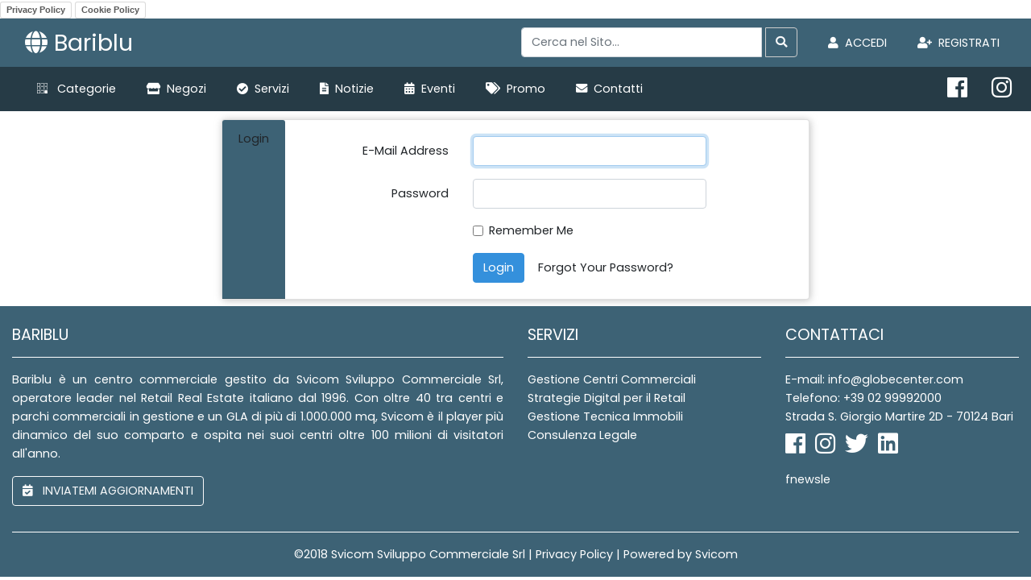

--- FILE ---
content_type: text/html; charset=UTF-8
request_url: https://svicomnext.it/login
body_size: 5063
content:
<!DOCTYPE html>
<html lang="it">
<head>
<meta name="robots" content="noindex">
    <meta charset="utf-8">
    <meta name="viewport" content="width=device-width, initial-scale=1">
    <!-- CSRF Token -->
    <meta name="csrf-token" content="Q2Fn8fa083U0Gsh8MEh19f8t9av552Dii0VUs0Gz">
    <title></title>
    <meta name="description" content="">
    <!-- Fonts -->
    <link rel="dns-prefetch" href="https://fonts.gstatic.com">
    <link rel="stylesheet" href="https://use.fontawesome.com/releases/v5.3.1/css/all.css" integrity="sha384-mzrmE5qonljUremFsqc01SB46JvROS7bZs3IO2EmfFsd15uHvIt+Y8vEf7N7fWAU" crossorigin="anonymous">

    <!-- Global site tag (gtag.js) - Google Analytics -->
    <!-- <script async src="https://www.googletagmanager.com/gtag/js?id=UA-139254524-1"></script>
    <script>
      window.dataLayer = window.dataLayer || [];
      function gtag(){dataLayer.push(arguments);}
      gtag('js', new Date());

      gtag('config', 'UA-139254524-1');
    </script> -->

    <!-- Google Tag Manager -->
    <script>(function(w,d,s,l,i){w[l]=w[l]||[];w[l].push({'gtm.start':
    new Date().getTime(),event:'gtm.js'});var f=d.getElementsByTagName(s)[0],
    j=d.createElement(s),dl=l!='dataLayer'?'&l='+l:'';j.async=true;j.src=
    'https://www.googletagmanager.com/gtm.js?id='+i+dl;f.parentNode.insertBefore(j,f);
    })(window,document,'script','dataLayer','GTM-TCHH72D');</script>
    <!-- End Google Tag Manager -->

    <!-- Styles -->
        <link href="https://svicomnext.it/css/bariblu.css" rel="stylesheet">
    
            <!-- html addizionale specifico per Bariblu -->    
    <script>
(function(i,s,o,g,r,a,m){i['GoogleAnalyticsObject']=r;i[r]=i[r]||function(){
(i[r].q=i[r].q||[]).push(arguments)},i[r].l=1*new Date();a=s.createElement(o),
m=s.getElementsByTagName(o)[0];a.async=1;a.src=g;m.parentNode.insertBefore(a,m)
})(window,document,'script','//www.google-analytics.com/analytics.js','ga');
ga('create', 'UA-140722350-1', 'bariblu.com');
ga('require', 'displayfeatures');
ga('send', 'pageview');
</script>

<!-- Facebook Pixel Code -->
<script>
  !function(f,b,e,v,n,t,s)
  {if(f.fbq)return;n=f.fbq=function(){n.callMethod?
  n.callMethod.apply(n,arguments):n.queue.push(arguments)};
  if(!f._fbq)f._fbq=n;n.push=n;n.loaded=!0;n.version='2.0';
  n.queue=[];t=b.createElement(e);t.async=!0;
  t.src=v;s=b.getElementsByTagName(e)[0];
  s.parentNode.insertBefore(t,s)}(window, document,'script',
  'https://connect.facebook.net/en_US/fbevents.js');
  fbq('init', '839786986118694');
  fbq('track', 'PageView');
</script>
<noscript><img height="1" width="1" style="display:none"
  src="https://www.facebook.com/tr?id=839786986118694&ev=PageView&noscript=1"
/></noscript>
<!-- End Facebook Pixel Code -->

<meta name="google-site-verification" content="u-PhWMs4rxJJzKz0Ay1BdZAWZ3CVR2ttPzFyE9NFJxg" />

<meta name="facebook-domain-verification" content="3pu23hgvrk343pxe5ysyod82bgjkcf" />

<a href="https://www.iubenda.com/privacy-policy/45691038" class="iubenda-white no-brand iubenda-noiframe iubenda-embed iubenda-noiframe " title="Privacy Policy ">Privacy Policy</a><script type="text/javascript">(function (w,d) {var loader = function () {var s = d.createElement("script"), tag = d.getElementsByTagName("script")[0]; s.src="https://cdn.iubenda.com/iubenda.js"; tag.parentNode.insertBefore(s,tag);}; if(w.addEventListener){w.addEventListener("load", loader, false);}else if(w.attachEvent){w.attachEvent("onload", loader);}else{w.onload = loader;}})(window, document);</script>

<a href="https://www.iubenda.com/privacy-policy/45691038/cookie-policy" class="iubenda-white no-brand iubenda-noiframe iubenda-embed iubenda-noiframe " title="Cookie Policy ">Cookie Policy</a><script type="text/javascript">(function (w,d) {var loader = function () {var s = d.createElement("script"), tag = d.getElementsByTagName("script")[0]; s.src="https://cdn.iubenda.com/iubenda.js"; tag.parentNode.insertBefore(s,tag);}; if(w.addEventListener){w.addEventListener("load", loader, false);}else if(w.attachEvent){w.attachEvent("onload", loader);}else{w.onload = loader;}})(window, document);</script>

<!-- GetResponse Analytics -->
  <script type="text/javascript">
      
  (function(m, o, n, t, e, r, _){
          m['__GetResponseAnalyticsObject'] = e;m[e] = m[e] || function() {(m[e].q = m[e].q || []).push(arguments)};
          r = o.createElement(n);_ = o.getElementsByTagName(n)[0];r.async = 1;r.src = t;r.setAttribute('crossorigin', 'use-credentials');_.parentNode .insertBefore(r, _);
      })(window, document, 'script', 'https://newsletter.digitalsvicom.it/script/51d7bba0-0e7b-46f6-9e81-7c61b500c60d/ga.js', 'GrTracking');


  </script>
  <!-- End GetResponse Analytics -->
    <!-- fine html addizionale specifico per Bariblu -->    
</head>
<body>
    <div id="app">
        <!-- Google Tag Manager (noscript) -->
        <noscript><iframe src="https://www.googletagmanager.com/ns.html?id=GTM-TCHH72D"
        height="0" width="0" style="display:none;visibility:hidden"></iframe></noscript>
        <!-- End Google Tag Manager (noscript) -->
        <nav class="navbar navbar-expand-md navbar-dark navbar-laravel">
    <div class="container-fluid">
        <a class="navbar-brand" href="https://svicomnext.it">
            <h2 class="mb-0 text-white"><i class="fa fa-globe"></i> Bariblu</h2>
        </a>
        <button class="navbar-toggler" type="button" data-toggle="collapse" data-target="#navbarSupportedContent" aria-controls="navbarSupportedContent" aria-expanded="false" aria-label="Toggle navigation">
            <span class="navbar-toggler-icon"></span>
        </button>

        <div class="collapse navbar-collapse" id="navbarSupportedContent">
            <!-- Left Side Of Navbar -->
            <ul class="navbar-nav mr-auto">

            </ul>

            <!-- Ricerca -->
            <form method="GET" action="https://svicomnext.it/ricerca" class="d-sm-none form-inline my-2 my-lg-0">
                <input id="search-box" type="text" name="q" class="form-control" placeholder="Cerca nel Sito..." aria-label="Search">
                <button type="submit" class="btn btn-outline-light btn-block my-2 my-sm-0"><i class="fa fa-search"></i> Cerca</button>
            </form>

            <!-- Right Side Of Navbar -->
            <ul class="navbar-nav ml-auto text-uppercase text-center">
                <!-- MENU SMARTPHONE) -->
                <form method="GET" action="https://svicomnext.it/ricerca" class="search form-inline d-none d-sm-block my-2 my-md-0 mr-2 my-lg-0">
                    <input id="search-box" type="text" name="q" class="form-control" placeholder="Cerca nel Sito..." aria-label="Search">
                    <button class="btn btn-outline-light no-left-border-radius my-0" type="submit"><i class="fa fa-search"></i></button>
                </form>

                <li class="d-md-none nav-item dropdown">
                    <a id="navbarDropdownCat" class="nav-link text-white dropdown-toggle" href="#" role="button" data-toggle="dropdown" aria-haspopup="true" aria-expanded="false" v-pre>
                        <i class="fab fa-buromobelexperte mr-2"></i> Categorie <span class="caret"></span>
                    </a>

                    <div class="dropdown-menu dropdown-menu-right" aria-labelledby="navbarDropdownCat">
                                                <a class="dropdown-item" href="https://svicomnext.it/categoria/5">
                            <i class="fas fa-tshirt mr-1" title="Abbigliamento e Accessori"></i> Abbigliamento e Accessori
                        </a>
                                                <a class="dropdown-item" href="https://svicomnext.it/categoria/6">
                            <i class="fas fa-home mr-1" title="Beni per la Casa"></i> Beni per la Casa
                        </a>
                                                <a class="dropdown-item" href="https://svicomnext.it/categoria/7">
                            <i class="fas fa-shoe-prints mr-1" title="Calzature e Pelletteria"></i> Calzature e Pelletteria
                        </a>
                                                <a class="dropdown-item" href="https://svicomnext.it/categoria/8">
                            <i class="fas fa-utensils mr-1" title="Ristorazione"></i> Ristorazione
                        </a>
                                                <a class="dropdown-item" href="https://svicomnext.it/categoria/9">
                            <i class="fas fa-smile mr-1" title="Tempo Libero"></i> Tempo Libero
                        </a>
                                                <a class="dropdown-item" href="https://svicomnext.it/categoria/16">
                            <i class="fa-concierge-bell mr-1" title="Servizi"></i> Servizi
                        </a>
                                                <a class="dropdown-item" href="https://svicomnext.it/categoria/10">
                            <i class="fas fa-sim-card mr-1" title="Elettronica"></i> Elettronica
                        </a>
                                                <a class="dropdown-item" href="https://svicomnext.it/categoria/11">
                            <i class="fas fa-user-friends mr-1" title="Beni per la Persona"></i> Beni per la Persona
                        </a>
                                                <a class="dropdown-item" href="https://svicomnext.it/categoria/14">
                            <i class="fas fa-glasses mr-1" title="Ottica"></i> Ottica
                        </a>
                                                <a class="dropdown-item" href="https://svicomnext.it/categoria/12">
                            <i class="fas fa-shopping-cart mr-1" title="Ipermercato"></i> Ipermercato
                        </a>
                                                <a class="dropdown-item" href="https://svicomnext.it/categoria/17">
                            <i class="alimentari mr-1" title="Alimentari"></i> Alimentari
                        </a>
                                                <hr class="my-2">
                        <a class="dropdown-item" href="https://svicomnext.it/categorie">
                            <i class="fab fa-buromobelexperte mr-1" title="Tutte le categorie"></i> Tutte le categorie
                        </a>
                    </div>
                </li>

                <li class="nav-items d-md-none">
                    <a class="nav-link text-white" href="https://svicomnext.it/negozi"><i class="fa fa-store mr-2"></i> Negozi</a>
                </li>
                <li class="nav-items d-md-none">
                    <a class="nav-link text-white" href="https://svicomnext.it/servizi"><i class="fas fa-check-circle mr-2"></i> Servizi</a>
                </li>
                <li class="nav-items d-md-none">
                    <a class="nav-link text-white" href="https://svicomnext.it/blog"><i class="fa fa-file-alt mr-2"></i> Notizie</a>
                </li>
                <li class="nav-items d-md-none">
                    <a class="nav-link text-white" href="https://svicomnext.it/eventi"><i class="fa fa-calendar-alt mr-2"></i> Eventi</a>
                </li>
                <li class="nav-items d-md-none">
                    <a class="nav-link text-white" href="https://svicomnext.it/promozioni"><i class="fa fa-tags mr-2"></i> Promo</a>
                </li>
                <li class="nav-items d-md-none">
                    <a class="nav-link text-white" href="https://svicomnext.it/contatti"><i class="fa fa-envelope mr-2"></i> Contatti</a>
                </li>
                <li class="nav-items d-md-none">
                    <hr class="my-1 bg-white">
                </li>

                <!-- Login / Utente loggato -->
                                    <li class="nav-item">
                        <a class="nav-link text-white" href="https://svicomnext.it/login"><i class="fas fa-user mr-1"></i> Accedi</a>
                    </li>
                    <li class="nav-item">
                                                    <a class="nav-link text-white" href="https://svicomnext.it/register"><i class="fa fa-user-plus mr-1"></i> Registrati</a>
                                            </li>
                
                <li class="nav-items d-md-none">
                    <hr class="mb-4 bg-white">
                </li>

                <li class="nav-items d-md-none">
                    <ul class="list-inline">
                                                <li class="list-inline-item">
                            <a class="nav-link text-white p-0" href="https://www.facebook.com/CCBariblu/" target="_blank"><i class="fab fa-2x fa-facebook mr-2" title="facebook"></i></a>
                        </li>
                                                                        <li class="list-inline-item">
                            <a class="nav-link text-white p-0" href="https://www.instagram.com/ccbariblu/" target="_blank"><i class="fab fa-2x fa-instagram mr-2" title="instagram"></i></a>
                        </li>
                                                                                            </ul>
                </li>
            </ul>
        </div>
    </div>
</nav>        <div class="d-none d-md-block">

    <nav class="navbar navbar-expand-sm navbar-dark bg-sub-navbar">

        <!-- Lato sinistro -->
        <ul class="navbar-nav mr-auto">
            <li class="nav-item dropdown">
                <a id="categoriesDropdown" class="nav-link text-white dropdown-toggle" href="#" role="button" data-toggle="dropdown" aria-haspopup="true" aria-expanded="false" v-pre>
                    <i class="fab fa-buromobelexperte mr-2" title="Categorie"></i><span class="d-none d-md-inline"> Categorie</span>
                </a>
                <div class="dropdown-menu" aria-labelledby="categoriesDropdown">
                                        <a class="dropdown-item" href="https://svicomnext.it/categoria/5"><i class="fas fa-tshirt mr-2" title="Abbigliamento e Accessori"></i> Abbigliamento e Accessori</a>
                                        <a class="dropdown-item" href="https://svicomnext.it/categoria/6"><i class="fas fa-home mr-2" title="Beni per la Casa"></i> Beni per la Casa</a>
                                        <a class="dropdown-item" href="https://svicomnext.it/categoria/7"><i class="fas fa-shoe-prints mr-2" title="Calzature e Pelletteria"></i> Calzature e Pelletteria</a>
                                        <a class="dropdown-item" href="https://svicomnext.it/categoria/8"><i class="fas fa-utensils mr-2" title="Ristorazione"></i> Ristorazione</a>
                                        <a class="dropdown-item" href="https://svicomnext.it/categoria/9"><i class="fas fa-smile mr-2" title="Tempo Libero"></i> Tempo Libero</a>
                                        <a class="dropdown-item" href="https://svicomnext.it/categoria/16"><i class="fa-concierge-bell mr-2" title="Servizi"></i> Servizi</a>
                                        <a class="dropdown-item" href="https://svicomnext.it/categoria/10"><i class="fas fa-sim-card mr-2" title="Elettronica"></i> Elettronica</a>
                                        <a class="dropdown-item" href="https://svicomnext.it/categoria/11"><i class="fas fa-user-friends mr-2" title="Beni per la Persona"></i> Beni per la Persona</a>
                                        <a class="dropdown-item" href="https://svicomnext.it/categoria/14"><i class="fas fa-glasses mr-2" title="Ottica"></i> Ottica</a>
                                        <a class="dropdown-item" href="https://svicomnext.it/categoria/12"><i class="fas fa-shopping-cart mr-2" title="Ipermercato"></i> Ipermercato</a>
                                        <a class="dropdown-item" href="https://svicomnext.it/categoria/17"><i class="alimentari mr-2" title="Alimentari"></i> Alimentari</a>
                                        <hr class="my-2">
                    <a class="dropdown-item" href="https://svicomnext.it/categorie"><i class="fa fa-star mr-2" title="Tutte le categorie"></i> Tutte le categorie</a>
                </div>
            </li>
            <li class="nav-item">
                <a class="nav-link text-white" href="https://svicomnext.it/negozi"><i class="fas fa-store mr-1" title="Negozi"></i><span class="d-none d-md-inline"> Negozi</span></a>
            </li>
            <li class="nav-item">
                <a class="nav-link text-white" href="https://svicomnext.it/servizi"><i class="fas fa-check-circle mr-1" title="Servizi"></i><span class="d-none d-md-inline"> Servizi</span></a>
            </li>
            <li class="nav-item">
                <a class="nav-link text-white" href="https://svicomnext.it/blog"><i class="fa fa-file-alt mr-1" title="Notizie"></i><span class="d-none d-md-inline"> Notizie</span></a>
            </li>
            <li class="nav-item">
                <a class="nav-link text-white" href="https://svicomnext.it/eventi"><i class="fa fa-calendar-alt mr-1" title="Eventi"></i><span class="d-none d-md-inline"> Eventi</span></a>
            </li>
            <li class="nav-item">
                <a class="nav-link text-white" href="https://svicomnext.it/promozioni"><i class="fa fa-tags mr-1" title="Promo"></i><span class="d-none d-md-inline"> Promo</span></a>
            </li>
            <li class="nav-item">
                <a class="nav-link text-white" href="https://svicomnext.it/contatti"><i class="fa fa-envelope mr-1" title="Contatti"></i><span class="d-none d-md-inline"> Contatti</span></a>
            </li>
        </ul>

        <!-- Lato destro -->
        <ul class="navbar-nav ml-auto">
                        <li class="nav-item">
                <a class="nav-link text-white p-0" href="https://www.facebook.com/CCBariblu/" target="_blank"><i class="fab fa-2x fa-facebook mr-2" title="facebook"></i></a>
            </li>
                                    <li class="nav-item">
                <a class="nav-link text-white p-0" href="https://www.instagram.com/ccbariblu/" target="_blank"><i class="fab fa-2x fa-instagram mr-2" title="instagram"></i></a>
            </li>
                                            </ul>

    </nav>

</div>        
        <main>
            <div class="container">
    <div class="row justify-content-center">
        <div class="col-md-8">
            <div class="card">
                <div class="card-header">Login</div>

                <div class="card-body">
                    <form method="POST" action="https://svicomnext.it/login">
                        <input type="hidden" name="_token" value="Q2Fn8fa083U0Gsh8MEh19f8t9av552Dii0VUs0Gz">
                        <div class="form-group row">
                            <label for="email" class="col-sm-4 col-form-label text-md-right">E-Mail Address</label>

                            <div class="col-md-6">
                                <input id="email" type="email" class="form-control" name="email" value="" required autofocus>

                                                            </div>
                        </div>

                        <div class="form-group row">
                            <label for="password" class="col-md-4 col-form-label text-md-right">Password</label>

                            <div class="col-md-6">
                                <input id="password" type="password" class="form-control" name="password" required>

                                                            </div>
                        </div>

                        <div class="form-group row">
                            <div class="col-md-6 offset-md-4">
                                <div class="form-check">
                                    <input class="form-check-input" type="checkbox" name="remember" id="remember" >

                                    <label class="form-check-label" for="remember">
                                        Remember Me
                                    </label>
                                </div>
                            </div>
                        </div>

                        <div class="form-group row mb-0">
                            <div class="col-md-8 offset-md-4">
                                <button type="submit" class="btn btn-primary">
                                    Login
                                </button>

                                <a class="btn btn-link" href="https://svicomnext.it/password/reset">
                                    Forgot Your Password?
                                </a>
                            </div>
                        </div>
                    </form>
                </div>
            </div>
        </div>
    </div>
</div>
        </main>
        <footer class="container-fluid mt-2 pt-4 text-center text-md-left">

  <div>

    <div class="row">

      <div class="col-12 col-md-6">

        <h4 class="text-uppercase">Bariblu</h4>

        <hr>

        <p class="text-justify">Bariblu è un centro commerciale gestito da Svicom Sviluppo Commerciale Srl, operatore leader nel Retail Real Estate italiano dal 1996. Con oltre 40 tra centri e parchi commerciali in gestione e un GLA di più di 1.000.000 mq, Svicom è il player più dinamico del suo comparto e ospita nei suoi centri oltre 100 milioni di visitatori all'anno.</p>

        <a href="#" class="btn btn-outline-light text-uppercase mb-4 mb-md-0"><i class="fa fa-calendar-check mr-2"></i> inviatemi aggiornamenti</a>

      </div>

      <div class="col-12 col-md-3">

        <h4 class="text-uppercase">servizi</h4>

        <hr>

        <ul class="list-unstyled">
          <li>
            <a href="#">Gestione Centri Commerciali</a>
          </li>
          <li>
            <a href="#">Strategie Digital per il Retail</a>
          </li>
          <li>
            <a href="#">Gestione Tecnica Immobili</a>
          </li>
          <li>
            <a href="#">Consulenza Legale</a>
          </li>
        </ul>

      </div>

      <div class="col-12 col-md-3">

        <h4 class="text-uppercase">contattaci</h4>

        <hr>

        <ul class="list-unstyled">
          <li>
            <a href="https://svicomnext.it/contatti">E-mail: info@globecenter.com</a>
          </li>
          <li>
            <a href="https://svicomnext.it/contatti">Telefono: +39 02 99992000</a>
          </li>
          <li>
            <a href="https://svicomnext.it/contatti">Strada S. Giorgio Martire 2D - 70124 Bari</a>
          </li>
          <li>
            <ul class="list-inline my-2">
                <li class="list-inline-item">
                  <a href="#"><i class="fab fa-2x fa-facebook"></i></a>
                </li>
                <li class="list-inline-item">
                  <a href="#"><i class="fab fa-2x fa-instagram"></i></a>
                </li>
                <li class="list-inline-item">
                  <a href="#"><i class="fab fa-2x fa-twitter"></i></a>
                </li>
                <li class="list-inline-item">
                  <a href="#"><i class="fab fa-2x fa-linkedin"></i></a>
                </li>
            </ul>
          </li>
        </ul>
fnewsle
      </div>

    </div>

    <!-- Sub Footer -->
    <div class="row sub-footer">

      <div class="col-12 py-3">

        <hr>

        <p class="text-center mb-0">©2018 Svicom Sviluppo Commerciale Srl <span class="d-none d-sm-inline">|</span><br class="d-sm-none"> <a href="/privacy-policy" target="_blank"> Privacy Policy</a> <span class="d-none d-sm-inline">|</span><br class="d-sm-none"> <a href="https://www.svicom.com/" target="_blank">Powered by Svicom</a></p>

      </div>

    </div>

  </div>

</footer>    </div>
        <script src="https://svicomnext.it/js/bariblu.js"></script>
            </body>
</html>

--- FILE ---
content_type: text/plain
request_url: https://www.google-analytics.com/j/collect?v=1&_v=j102&a=283283896&t=pageview&_s=1&dl=https%3A%2F%2Fsvicomnext.it%2Flogin&ul=en-us%40posix&sr=1280x720&vp=1280x720&_u=aGhAAAABAAAAACAAI~&jid=18013728&gjid=2029664798&cid=115000977.1767627362&tid=UA-139254524-1&_gid=2115449185.1767627363&_r=1&_slc=1&gtm=45He5ca1h1n81TCHH72Dza200&gcd=13l3l3l3l1l1&dma=0&tag_exp=103116026~103200004~104527906~104528500~104684208~104684211~105391253~115583767~115938466~115938468~116184927~116184929~116251938~116251940&z=1867449798
body_size: -450
content:
2,cG-6Z9T38QH93

--- FILE ---
content_type: application/x-javascript; charset=utf-8
request_url: https://connect.facebook.net/signals/config/839786986118694?v=2.9.248&r=stable&domain=svicomnext.it&hme=17590b9a2e1b26755cdc9ecb401f9f46bca979d3ccce95d786db0936167af731&ex_m=94%2C156%2C134%2C20%2C67%2C68%2C127%2C63%2C43%2C128%2C72%2C62%2C10%2C141%2C80%2C15%2C93%2C28%2C122%2C115%2C70%2C73%2C121%2C138%2C102%2C143%2C7%2C3%2C4%2C6%2C5%2C2%2C81%2C91%2C144%2C224%2C167%2C57%2C226%2C227%2C50%2C183%2C27%2C69%2C232%2C231%2C170%2C30%2C56%2C9%2C59%2C87%2C88%2C89%2C95%2C118%2C29%2C26%2C120%2C117%2C116%2C135%2C71%2C137%2C136%2C45%2C55%2C111%2C14%2C140%2C40%2C213%2C215%2C177%2C23%2C24%2C25%2C17%2C18%2C39%2C35%2C37%2C36%2C76%2C82%2C86%2C100%2C126%2C129%2C41%2C101%2C21%2C19%2C107%2C64%2C33%2C131%2C130%2C132%2C123%2C22%2C32%2C54%2C99%2C139%2C65%2C16%2C133%2C104%2C31%2C193%2C163%2C284%2C211%2C154%2C196%2C189%2C164%2C97%2C119%2C75%2C109%2C49%2C44%2C103%2C42%2C108%2C114%2C53%2C60%2C113%2C48%2C51%2C47%2C90%2C142%2C0%2C112%2C13%2C110%2C11%2C1%2C52%2C83%2C58%2C61%2C106%2C79%2C78%2C145%2C146%2C84%2C85%2C8%2C92%2C46%2C124%2C77%2C74%2C66%2C105%2C96%2C38%2C125%2C34%2C98%2C12%2C147
body_size: 5008
content:
/**
* Copyright (c) 2017-present, Facebook, Inc. All rights reserved.
*
* You are hereby granted a non-exclusive, worldwide, royalty-free license to use,
* copy, modify, and distribute this software in source code or binary form for use
* in connection with the web services and APIs provided by Facebook.
*
* As with any software that integrates with the Facebook platform, your use of
* this software is subject to the Facebook Platform Policy
* [http://developers.facebook.com/policy/]. This copyright notice shall be
* included in all copies or substantial portions of the software.
*
* THE SOFTWARE IS PROVIDED "AS IS", WITHOUT WARRANTY OF ANY KIND, EXPRESS OR
* IMPLIED, INCLUDING BUT NOT LIMITED TO THE WARRANTIES OF MERCHANTABILITY, FITNESS
* FOR A PARTICULAR PURPOSE AND NONINFRINGEMENT. IN NO EVENT SHALL THE AUTHORS OR
* COPYRIGHT HOLDERS BE LIABLE FOR ANY CLAIM, DAMAGES OR OTHER LIABILITY, WHETHER
* IN AN ACTION OF CONTRACT, TORT OR OTHERWISE, ARISING FROM, OUT OF OR IN
* CONNECTION WITH THE SOFTWARE OR THE USE OR OTHER DEALINGS IN THE SOFTWARE.
*/
(function(e,t,n,r){var o={exports:{}},a=o.exports;(function(){var a=e.fbq;a.execStart=e.performance&&e.performance.now&&e.performance.now(),(function(){var t=e.postMessage||function(){};return a?!0:(t({action:"FB_LOG",logType:"Facebook Pixel Error",logMessage:"Pixel code is not installed correctly on this page"},"*"),"error"in console,!1)})()&&(a.__fbeventsModules||(a.__fbeventsModules={},a.__fbeventsResolvedModules={},a.getFbeventsModules=function(e){return a.__fbeventsResolvedModules[e]||(a.__fbeventsResolvedModules[e]=a.__fbeventsModules[e]()),a.__fbeventsResolvedModules[e]},a.fbIsModuleLoaded=function(e){return!!a.__fbeventsModules[e]},a.ensureModuleRegistered=function(e,t){a.fbIsModuleLoaded(e)||(a.__fbeventsModules[e]=t)})
,a.ensureModuleRegistered("fbevents.plugins.iwlbootstrapper",function(){
return o.exports}))})()})(window,document,location,history);
(function(e,t,n,r){var o={exports:{}},a=o.exports;(function(){var a=e.fbq;if(a.execStart=e.performance&&e.performance.now&&e.performance.now(),!(function(){var t=e.postMessage||function(){};return a?!0:(t({action:"FB_LOG",logType:"Facebook Pixel Error",logMessage:"Pixel code is not installed correctly on this page"},"*"),"error"in console,!1)})())return;function i(e){"@babel/helpers - typeof";return i=typeof Symbol=="function"&&typeof(typeof Symbol=="function"?Symbol.iterator:"@@iterator")=="symbol"?function(e){return typeof e}:function(e){return e&&typeof Symbol=="function"&&e.constructor===Symbol&&e!==(typeof Symbol=="function"?Symbol.prototype:"@@prototype")?"symbol":typeof e},i(e)}function l(e,t){var n=Object.keys(e);if(Object.getOwnPropertySymbols){var r=Object.getOwnPropertySymbols(e);t&&(r=r.filter(function(t){return Object.getOwnPropertyDescriptor(e,t).enumerable})),n.push.apply(n,r)}return n}function s(e){for(var t=1;t<arguments.length;t++){var n=arguments[t]!=null?arguments[t]:{};t%2?l(Object(n),!0).forEach(function(t){u(e,t,n[t])}):Object.getOwnPropertyDescriptors?Object.defineProperties(e,Object.getOwnPropertyDescriptors(n)):l(Object(n)).forEach(function(t){Object.defineProperty(e,t,Object.getOwnPropertyDescriptor(n,t))})}return e}function u(e,t,n){return(t=c(t))in e?Object.defineProperty(e,t,{value:n,enumerable:!0,configurable:!0,writable:!0}):e[t]=n,e}function c(e){var t=d(e,"string");return i(t)=="symbol"?t:t+""}function d(e,t){if(i(e)!="object"||!e)return e;var n=e[typeof Symbol=="function"?Symbol.toPrimitive:"@@toPrimitive"];if(n!==void 0){var r=n.call(e,t||"default");if(i(r)!="object")return r;throw new TypeError("@@toPrimitive must return a primitive value.")}return(t==="string"?String:Number)(e)}a.__fbeventsModules||(a.__fbeventsModules={},a.__fbeventsResolvedModules={},a.getFbeventsModules=function(e){return a.__fbeventsResolvedModules[e]||(a.__fbeventsResolvedModules[e]=a.__fbeventsModules[e]()),a.__fbeventsResolvedModules[e]},a.fbIsModuleLoaded=function(e){return!!a.__fbeventsModules[e]},a.ensureModuleRegistered=function(e,t){a.fbIsModuleLoaded(e)||(a.__fbeventsModules[e]=t)})
,a.ensureModuleRegistered("SignalsFBevents.plugins.automaticmatchingforpartnerintegrations",function(){
return(function(e,t,n,r){var o={exports:{}},i=o.exports;return(function(){"use strict";var t=a.getFbeventsModules("SignalsFBEventsConfigStore"),n=a.getFbeventsModules("SignalsFBEventsEvents"),r=n.configLoaded,i=n.piiAutomatched,l=a.getFbeventsModules("SignalsFBEventsPlugin"),u=a.getFbeventsModules("SignalsFBEventsUtils"),c=u.idx,d=u.isEmptyObject,m=u.keys,p=u.reduce,_=a.getFbeventsModules("SignalsPixelPIIUtils"),f=_.getNormalizedPIIValue;function g(){return c(e,function(e){return e.Shopify.checkout})!=null}var h={ct:function(){return c(e,function(e){return e.Shopify.checkout.billing_address.city})},em:function(){return c(e,function(e){return e.Shopify.checkout.email})},fn:function(){return c(e,function(e){return e.Shopify.checkout.billing_address.first_name})},ln:function(){return c(e,function(e){return e.Shopify.checkout.billing_address.last_name})},ph:function(){return c(e,function(e){return e.Shopify.checkout.billing_address.phone})},st:function(){return c(e,function(e){return e.Shopify.checkout.billing_address.province_code})},zp:function(){return c(e,function(e){return e.Shopify.checkout.billing_address.zip})}};function y(e){return g()?p(e,function(e,t){var n=h[t],r=n!=null?n():null,o=r!=null&&r!==""?f(t,r):null;return o!=null&&(e[t]=o),e},{}):null}o.exports=new l(function(e,n){r.listen(function(e){if(e!=null){var r=n.optIns.isOptedIn(e,"AutomaticMatching"),o=n.optIns.isOptedIn(e,"AutomaticMatchingForPartnerIntegrations"),a=r&&o;if(a){var l=n.getPixel(e);if(l!=null){var u=t.get(l.id,"automaticMatching");if(u!=null){var c=y(u.selectedMatchKeys);c==null||d(c)||(l.userDataFormFields=s(s({},l.userDataFormFields),c),i.trigger(l))}}}}})})})(),o.exports})(e,t,n,r)}),o.exports=a.getFbeventsModules("SignalsFBevents.plugins.automaticmatchingforpartnerintegrations"),a.registerPlugin&&a.registerPlugin("fbevents.plugins.automaticmatchingforpartnerintegrations",o.exports)
,a.ensureModuleRegistered("fbevents.plugins.automaticmatchingforpartnerintegrations",function(){
return o.exports})})()})(window,document,location,history);
(function(e,t,n,r){var o={exports:{}},a=o.exports;(function(){var a=e.fbq;a.execStart=e.performance&&e.performance.now&&e.performance.now(),(function(){var t=e.postMessage||function(){};return a?!0:(t({action:"FB_LOG",logType:"Facebook Pixel Error",logMessage:"Pixel code is not installed correctly on this page"},"*"),"error"in console,!1)})()&&(a.__fbeventsModules||(a.__fbeventsModules={},a.__fbeventsResolvedModules={},a.getFbeventsModules=function(e){return a.__fbeventsResolvedModules[e]||(a.__fbeventsResolvedModules[e]=a.__fbeventsModules[e]()),a.__fbeventsResolvedModules[e]},a.fbIsModuleLoaded=function(e){return!!a.__fbeventsModules[e]},a.ensureModuleRegistered=function(e,t){a.fbIsModuleLoaded(e)||(a.__fbeventsModules[e]=t)})
,a.ensureModuleRegistered("fbevents.plugins.unwanteddata",function(){
return o.exports}))})()})(window,document,location,history);
(function(e,t,n,r){var o={exports:{}},a=o.exports;(function(){var a=e.fbq;a.execStart=e.performance&&e.performance.now&&e.performance.now(),(function(){var t=e.postMessage||function(){};return a?!0:(t({action:"FB_LOG",logType:"Facebook Pixel Error",logMessage:"Pixel code is not installed correctly on this page"},"*"),"error"in console,!1)})()&&(a.__fbeventsModules||(a.__fbeventsModules={},a.__fbeventsResolvedModules={},a.getFbeventsModules=function(e){return a.__fbeventsResolvedModules[e]||(a.__fbeventsResolvedModules[e]=a.__fbeventsModules[e]()),a.__fbeventsResolvedModules[e]},a.fbIsModuleLoaded=function(e){return!!a.__fbeventsModules[e]},a.ensureModuleRegistered=function(e,t){a.fbIsModuleLoaded(e)||(a.__fbeventsModules[e]=t)})
,a.ensureModuleRegistered("fbevents.plugins.eventvalidation",function(){
return o.exports}))})()})(window,document,location,history);
(function(e,t,n,r){var o={exports:{}},a=o.exports;(function(){var a=e.fbq;if(a.execStart=e.performance&&e.performance.now&&e.performance.now(),!(function(){var t=e.postMessage||function(){};return a?!0:(t({action:"FB_LOG",logType:"Facebook Pixel Error",logMessage:"Pixel code is not installed correctly on this page"},"*"),"error"in console,!1)})())return;function i(e,t){var n=typeof Symbol!="undefined"&&e[typeof Symbol=="function"?Symbol.iterator:"@@iterator"]||e["@@iterator"];if(!n){if(Array.isArray(e)||(n=l(e))||t&&e&&typeof e.length=="number"){n&&(e=n);var r=0,o=function(){};return{s:o,n:function(){return r>=e.length?{done:!0}:{done:!1,value:e[r++]}},e:function(t){throw t},f:o}}throw new TypeError("Invalid attempt to iterate non-iterable instance.\nIn order to be iterable, non-array objects must have a [Symbol.iterator]() method.")}var a,i=!0,s=!1;return{s:function(){n=n.call(e)},n:function(){var e=n.next();return i=e.done,e},e:function(t){s=!0,a=t},f:function(){try{i||n.return==null||n.return()}finally{if(s)throw a}}}}function l(e,t){if(e){if(typeof e=="string")return s(e,t);var n={}.toString.call(e).slice(8,-1);return n==="Object"&&e.constructor&&(n=e.constructor.name),n==="Map"||n==="Set"?Array.from(e):n==="Arguments"||/^(?:Ui|I)nt(?:8|16|32)(?:Clamped)?Array$/.test(n)?s(e,t):void 0}}function s(e,t){(t==null||t>e.length)&&(t=e.length);for(var n=0,r=Array(t);n<t;n++)r[n]=e[n];return r}a.__fbeventsModules||(a.__fbeventsModules={},a.__fbeventsResolvedModules={},a.getFbeventsModules=function(e){return a.__fbeventsResolvedModules[e]||(a.__fbeventsResolvedModules[e]=a.__fbeventsModules[e]()),a.__fbeventsResolvedModules[e]},a.fbIsModuleLoaded=function(e){return!!a.__fbeventsModules[e]},a.ensureModuleRegistered=function(e,t){a.fbIsModuleLoaded(e)||(a.__fbeventsModules[e]=t)})
,a.ensureModuleRegistered("fbevents.plugins.clienthint",function(){
return o.exports})})()})(window,document,location,history);
(function(e,t,n,r){var o={exports:{}},a=o.exports;(function(){var a=e.fbq;a.execStart=e.performance&&e.performance.now&&e.performance.now(),(function(){var t=e.postMessage||function(){};return a?!0:(t({action:"FB_LOG",logType:"Facebook Pixel Error",logMessage:"Pixel code is not installed correctly on this page"},"*"),"error"in console,!1)})()&&(a.__fbeventsModules||(a.__fbeventsModules={},a.__fbeventsResolvedModules={},a.getFbeventsModules=function(e){return a.__fbeventsResolvedModules[e]||(a.__fbeventsResolvedModules[e]=a.__fbeventsModules[e]()),a.__fbeventsResolvedModules[e]},a.fbIsModuleLoaded=function(e){return!!a.__fbeventsModules[e]},a.ensureModuleRegistered=function(e,t){a.fbIsModuleLoaded(e)||(a.__fbeventsModules[e]=t)})
,a.ensureModuleRegistered("SignalsFBEvents.plugins.prohibitedpixels",function(){
return(function(e,t,n,r){var o={exports:{}},i=o.exports;return(function(){"use strict";var e=a.getFbeventsModules("SignalsFBEventsSendEventEvent"),t=a.getFbeventsModules("SignalsFBEventsEvents"),n=t.configLoaded,r=a.getFbeventsModules("SignalsFBEventsLogging"),i=a.getFbeventsModules("SignalsFBEventsPlugin"),l=a.getFbeventsModules("SignalsFBEventsTyped"),s=l.coerce,u=l.Typed,c=a.getFbeventsModules("SignalsFBEventsConfigStore");o.exports=new i(function(t,o){n.listen(function(e){var t=o.optIns.isOptedIn(e,"ProhibitedPixels");if(t){var n=o.getPixel(e);if(n!=null){var a=c.get(n.id,"prohibitedPixels");a!=null&&a!=null&&a.lockWebpage===!0&&(o.locks.lock("prohibited_pixels_".concat(e)),r.consoleWarn("[Meta pixel] "+n.id+" is unavailable. Go to Events Manager to learn more."))}}}),e.listen(function(e){var t=e.id;if(t==null)return!1;var n=s(t,u.fbid());if(n==null)return!1;var a=o.optIns.isOptedIn(n,"ProhibitedPixels");if(!a)return!1;var i=c.get(n,"prohibitedPixels");if(i==null)return r.consoleWarn("[Meta pixel] "+n+" is unavailable. Go to Events Manager to learn more."),!0;switch(i.blockReason){case"traffic_permissions":r.consoleWarn("[Meta pixel] "+n+" is unavailable on this website due to it's traffic permission settings. Go to https://www.facebook.com/business/help/572690630080597 to learn more.");break;default:r.consoleWarn("[Meta pixel] "+n+" is unavailable. Go to Events Manager to learn more.")}return!0})})})(),o.exports})(e,t,n,r)}),o.exports=a.getFbeventsModules("SignalsFBEvents.plugins.prohibitedpixels"),a.registerPlugin&&a.registerPlugin("fbevents.plugins.prohibitedpixels",o.exports)
,a.ensureModuleRegistered("fbevents.plugins.prohibitedpixels",function(){
return o.exports}))})()})(window,document,location,history);
(function(e,t,n,r){var o={exports:{}},a=o.exports;(function(){var a=e.fbq;a.execStart=e.performance&&e.performance.now&&e.performance.now(),(function(){var t=e.postMessage||function(){};return a?!0:(t({action:"FB_LOG",logType:"Facebook Pixel Error",logMessage:"Pixel code is not installed correctly on this page"},"*"),"error"in console,!1)})()&&(a.__fbeventsModules||(a.__fbeventsModules={},a.__fbeventsResolvedModules={},a.getFbeventsModules=function(e){return a.__fbeventsResolvedModules[e]||(a.__fbeventsResolvedModules[e]=a.__fbeventsModules[e]()),a.__fbeventsResolvedModules[e]},a.fbIsModuleLoaded=function(e){return!!a.__fbeventsModules[e]},a.ensureModuleRegistered=function(e,t){a.fbIsModuleLoaded(e)||(a.__fbeventsModules[e]=t)})
,a.ensureModuleRegistered("fbevents.plugins.unwantedparams",function(){
return o.exports}))})()})(window,document,location,history);
(function(e,t,n,r){var o={exports:{}},a=o.exports;(function(){var a=e.fbq;a.execStart=e.performance&&e.performance.now&&e.performance.now(),(function(){var t=e.postMessage||function(){};return a?!0:(t({action:"FB_LOG",logType:"Facebook Pixel Error",logMessage:"Pixel code is not installed correctly on this page"},"*"),"error"in console,!1)})()&&(a.__fbeventsModules||(a.__fbeventsModules={},a.__fbeventsResolvedModules={},a.getFbeventsModules=function(e){return a.__fbeventsResolvedModules[e]||(a.__fbeventsResolvedModules[e]=a.__fbeventsModules[e]()),a.__fbeventsResolvedModules[e]},a.fbIsModuleLoaded=function(e){return!!a.__fbeventsModules[e]},a.ensureModuleRegistered=function(e,t){a.fbIsModuleLoaded(e)||(a.__fbeventsModules[e]=t)})
,a.ensureModuleRegistered("fbevents.plugins.standardparamchecks",function(){
return o.exports}))})()})(window,document,location,history);
(function(e,t,n,r){var o={exports:{}},a=o.exports;(function(){var a=e.fbq;a.execStart=e.performance&&e.performance.now&&e.performance.now(),(function(){var t=e.postMessage||function(){};return a?!0:(t({action:"FB_LOG",logType:"Facebook Pixel Error",logMessage:"Pixel code is not installed correctly on this page"},"*"),"error"in console,!1)})()&&(a.__fbeventsModules||(a.__fbeventsModules={},a.__fbeventsResolvedModules={},a.getFbeventsModules=function(e){return a.__fbeventsResolvedModules[e]||(a.__fbeventsResolvedModules[e]=a.__fbeventsModules[e]()),a.__fbeventsResolvedModules[e]},a.fbIsModuleLoaded=function(e){return!!a.__fbeventsModules[e]},a.ensureModuleRegistered=function(e,t){a.fbIsModuleLoaded(e)||(a.__fbeventsModules[e]=t)})
,a.ensureModuleRegistered("fbevents.plugins.gating",function(){
return o.exports}))})()})(window,document,location,history);
fbq.registerPlugin("839786986118694", {__fbEventsPlugin: 1, plugin: function(fbq, instance, config) { fbq.loadPlugin("iwlbootstrapper");
instance.optIn("839786986118694", "IWLBootstrapper", true);
fbq.loadPlugin("automaticmatchingforpartnerintegrations");
instance.optIn("839786986118694", "AutomaticMatchingForPartnerIntegrations", true);
config.set(null, "batching", {"batchWaitTimeMs":10,"maxBatchSize":10});
config.set(null, "microdata", {"waitTimeMs":500});
config.set("839786986118694", "unwantedData", {"blacklisted_keys":{"PageView":{"cd":[],"url":["lat","lng"]}},"sensitive_keys":{"ViewContent":{"cd":[],"url":["8e35c2cd3bf6641bdb0e2050b76932cbb2e6034a0ddacc1d9bea82a6ba57f7cf","e7b45a594daa3f16d385019e150cc1b07d0f2d3a2a4a6d9711e554fc9965f8a7","e6eaea18e885e1078829b56df34896be5ab51439e8f0ba00cb1624b2c572c10e","3cb8201e7ff1e7777446032ef1bf4338535aadbabe464c15411cdce8c2317590"]},"PageView":{"cd":[],"url":["8e35c2cd3bf6641bdb0e2050b76932cbb2e6034a0ddacc1d9bea82a6ba57f7cf","2f0658dbd074e8e04c69c89ad75c6767d03e8ba261d9359af0a4980ef5c48ddd","e6eaea18e885e1078829b56df34896be5ab51439e8f0ba00cb1624b2c572c10e"]}}});
fbq.loadPlugin("unwanteddata");
instance.optIn("839786986118694", "UnwantedData", true);
config.set("839786986118694", "eventValidation", {"unverifiedEventNames":["leonardo_puccio\u0040icloud.com","lisa.rungaldier\u0040gmail.com","fedefashion\u0040icloud.com","Info\u0040malerthaler.it","hedishhedish\u0040gmail.com","leawurzer08\u0040gmail.com","viktorluxve\u0040gmail.com","scxrennen\u0040gmail.com","mohammedmilanista08\u0040gmail.com","montibelleralessio\u0040gmail.com","safarhaidari26\u0040gmail.com","Gamerau187\u0040gmail.com","edilaineamoguis\u0040gmail.com","tehseennoyancats69\u0040gmail.com","salimatabahbz12\u0040gmail.com","aaalk.mmmz\u0040gmail.com","alek.mcm\u0040gmail.com","luisarmin2011\u0040gmail.com","Lynpalatic\u0040gmail.com","verri_u\u0040yahoo.de","ayoubdriver1996\u0040gmail.com","hk.jonas\u0040hotmail.com","philipp.schoembs\u0040gmx.de","minyoongibtstwiceblackpink\u0040gmail.com","dfallone\u0040yahoo.it","tibway\u0040gmail.com","gori.13\u0040icloud.com","don.cholio6977\u0040gmail.com","pottertdjr\u0040aol.com","matteo.pecchi2004\u0040gmail.com","ar.saviano\u0040me.com","carlottaconrad07\u0040gmail.com","hannahzwerger1\u0040gmail.com","meherballu\u0040gmail.com","petervogelbacher\u0040gmx.net","efrat\u0040ontheriver.co.il","lunatik254\u0040gmail.com","goyelin08\u0040naver.com","massimiliano.carpanese\u0040parmamenu.it","ihormail12\u0040gmail.com","khanlala4567\u0040gmail.com","petar1979terziyski\u0040abv.bg","eleonoravkostadinova\u0040gmail.com","viki_2011\u0040abv.bg","Saseif2022\u0040gmail.com","ezzinemouad15\u0040gmail.com","zanarottinino1\u0040gmail.com","osrfim\u0040gmail.com","Fa-fi\u0040hotmail.it","Mathias.mbv\u0040gmail.com","spyrosps\u0040otenet.gr","rick\u0040benetti.me","yassinelattifi19\u0040gmail.com","miriamhampi\u0040gmail.com","adilzia717\u0040gmail.com","simonbartelzwack3\u0040gmail.com","matsloffler\u0040gmail.com","M3307466067\u0040163.com","rosannarottensteiner77\u0040gmail.com","licollarikrisa\u0040gmail.com","nicoledevizio\u0040gmail.com","gxjsudh\u0040gmail.com","elija.serafin\u0040gmail.com","mariaelenacolombo07\u0040gmail.com","sabine.birkhold\u0040gmx.de","hamann.nagold\u0040gmail.com","assadullahussianali\u0040gmail.com","jonas-tobias.ott\u0040gmx.de","nitto178\u0040163.com","zhangzhilin0307\u0040gmail.com","pulidopazandrea\u0040gmail.com","armentogreta\u0040gmail.com","Anaist18211\u0040gmail.com","Ygreenstone\u0040gmail.com","simond50677\u0040gmail.com","luchinotheboss97\u0040hotmail.it","sol21adina\u0040gmail.com","kaylee.pangestu\u0040gmail.com","Karlwa72\u0040yahoo.de","yasiryaqoob704\u0040gmail.com","shergujjar500\u0040gmail.com","skibidi\u0040hmail.com","Thoronkaishma\u0040gmail.com","dgxxxd11\u0040gmail.com","Ahmedbello1040\u0040gmail.com","simmel.bls\u0040gmail.com","sananhalim802\u0040gmail.com","dhdjfif\u0040gmail.com","gabrielaperdica\u0040gmail.com","daniel.hernandez.cas\u0040gmail.com","lorabeth75\u0040hotmail.com","sofia2013zoukenni\u0040gmail.com","habibjon575\u0040gmail.com","Tahamajdi430\u0040gmail.com","elfriede.zingerle\u0040rolmail.net","iriomushka\u0040gmail.com","zoemorg272\u0040gmail.com","evimai83\u0040gmail.com","amy.leimgruber\u0040gmail.com","geni500ps\u0040gmail.com","giuseppescarfo76\u0040gmail.com","naveed240487\u0040gmail.com","roberta.carmosino\u0040libero.it","hedibakr55\u0040gmail.com","niliadariani\u0040gmail.com","gembi84\u0040hotmail.com","457381565\u0040qq.com","miriconci10\u0040gmail.com","ilmondodimary66\u0040gmail.com","rosaria.aruta\u0040yahoo.it","emartens\u0040citadel.edu","danipegna\u0040gmail.com","cris.berta9\u0040gmail.com","ritacris0604\u0040hotmail.com","silvia.ferraris17\u0040libero.it","patrizia.bocconi13\u0040gmail.com","Dolores.seppi\u0040hotmail.it","mariaelenaazzaro\u0040gmail.com","alessia.veronese1\u0040gmail.com","manuela.delfa\u0040gmail.com","claudiacantisani19\u0040gmail.com","soniaparon\u0040gmail.com","chiccabram\u0040gmail.com","renzo.fedrizzi\u0040libero.it","cirpic25\u0040gmail.com","fulvietto63\u0040gmail.com","p23fiore\u0040gmail.com","oberpertingererwin\u0040gmail.com","gasperinagermana\u0040gmail.com","barbaraoberleiter\u0040gmail.com","pirronerosy\u0040gmail.com","loredana830\u0040gmail.com","ma1413623\u0040gmail.com","irenemagagnin\u0040libero.it","fregugliaroberta\u0040gmail.com","loryscanf\u0040yahoo.it","emanuela.demenech\u0040gmail.com","redolficristina\u0040gmail.com","sonilatopce\u0040gmail.com","lleimmy03\u0040gmail.com","kurdgelashvilinuca13\u0040gmail.com","nady_78\u0040live.it","matuscais\u0040gmail.com","blekmiky\u0040yahoo.it","davideruggeri\u0040yahoo.it","zanovello.ale80\u0040gmail.com","nicolasvalenciasoto98\u0040gmail.com","marry.messner\u0040gmail.com","mattiadeba10\u0040gmail.com","Tommaso.b.bianchi\u0040gmail.com","floris23\u0040gmail.com","suibo_yu\u0040163.com","svo\u0040list.ru","sinjola.idrizaj\u0040gmail.com","kimojeef22\u0040gmail.com","azualilau\u0040virgilio.it","Patrickmedici508\u0040gmail.com","sofia.lazeri\u0040gmail.com","sorelle.guidolin\u0040goldnet.it","valentina.lucich92\u0040gmail.com","valeriano4048\u0040gmail.com","floragi63\u0040gmail.com","anni2909\u0040web.de","steccabistecca\u0040gmail.com","Sheriflickel7\u0040icould.com","paolasoranzo64\u0040gmail.com","sergiomarchetti990\u0040gmail.com","luibmwz0\u0040gmail.com","luciano.riccoldo\u0040gmail.com","Nardonestephanie19\u0040gmail.com","denise.mittermair2609\u0040gmail.com","Brahimsaid011\u0040gmail.com","Abertolini22\u0040gmail.com","milenaioriatti64\u0040gmail.com","amineissmail09\u0040gmail.com","kolya2311\u0040gmail.com","colinteekasse0933\u0040gmail.com","18757628484\u0040163.com","engel99\u0040azet.sk","bernaldo.cri1954\u0040gmail.com","massimo.paiola\u0040gmail.com","didoelisa\u0040hotmail.it","raffaella.angeletti\u0040gmail.com","eliatomasi92\u0040gmail.com","stefan.holzer1999\u0040gmail.com","Daniel.waellisch\u0040gmail.com","sourbhpanwar750\u0040gmail.com","marybetharnold3\u0040gmail.com","biharibotond7\u0040gmail.com","devy1991\u0040gmail.com","Elmar.rainer\u0040gmail.com","elisabetta.kessler\u0040icloud.com","dama1980\u0040hotmail.it","isischuster05\u0040gmail.com","sabri69bz\u0040icloud.com","morghi.orchidea\u0040libero.it","manuelafailo\u0040yahoo.it","duniasha.multibrend\u0040gmail.com","giovanni\u0040idepaoli.com","stefy311\u0040hotmail.com","leilaliebtgelb\u0040gmail.com","vargahajnibtgk\u0040gmail.com","walter.cresco\u0040hotmail.it","iyadtorreggiani9\u0040gmail.com","simona.kettmeir\u0040gmail.com","Luciano.scoz\u0040gmail.com","valentinaambrogi45\u0040gmail.com","stefanotorresani856\u0040gmail.com","bshiqwarazy\u0040gmil.com","Muellerw673\u0040gmail.com","riolofabio30\u0040gmail.com","Marym0527925443\u0040gmail.com","gcaldaroni\u0040gmail.com","laurafoldi71\u0040gmail.com","liaandreolli228\u0040gmail.com","sabrinanegri75\u0040gmail.com","mimmocasamassima58\u0040gmail.com","cavaleria2\u0040yahoo.it","fa901243\u0040gmail.com","cesartomaswlw\u0040gmail.com","michelafolegnani\u0040yahoo.it","claudia.sordi46\u0040gmail.com","mirellaredi\u0040virgilio.it","paulprast84\u0040gmail.com","anustupkundu\u0040gmail.com","meloromara77\u0040gmail.com","alma.agreiter\u0040virgilio.it","anapolo348\u0040gimeil.com","caterinaiorii\u0040yahoo.it","moserlaura2023\u0040gmail.com","monauni\u0040tim.it","roxygamerconeva\u0040gmail.com","Dalceggiopatrizia70\u0040gmail.com","fazalrahmansafi68\u0040gmail.com","arakhochar123\u0040gmail.com","manuli.lukas\u0040gmail.com","lachieprovan\u0040gmail.com","janx.manfredi\u0040gmail.com","alcuazes\u0040yahoo.com","giordana.grazio\u0040yahoo.it","john.kankombe\u0040yahoo.it","dani17152\u0040gmail.com","silla67t\u0040gmail.com","danielamoscato69\u0040gmail.com","vrelo09\u0040yahoo.it","robertabz67\u0040gmail.com","koky.laluz\u0040alice.it","felice.dacol\u0040alice.it","estersincich\u0040libero.it","gerythisck\u0040gmail.com","Cntpla\u0040gmail.com","alihassan786dc\u0040gmail.com","Cembaloantonio\u0040hotmail.it","marialuisa_pignatelli\u0040msn.com","lindafranchino\u0040virgilio.it","ihssanhannachi\u0040gmail.com","networknic\u0040icloud.com","sembia55\u0040gmail.com","iris\u0040styliris.com","MexFitsch11\u0040gmail.com","betcommerce\u0040gmail.com","havel.katona\u0040gmail.com","Michela.sartori.bz\u0040gmail.com","karin.lamber.bx\u0040gmail.com","bradianisilvia\u0040gmail.com","gabriella.zanellati\u0040gmail.com","marisa.tonin191947\u0040gmail.com","mariastefij\u0040gmail.com","mexmck777\u0040gmail.com","katre4ka\u0040gmail.com","swisstitanic\u0040me.com","brahimbaiza845\u0040gmail.com","sergiotamajo\u0040gmail.com","dardon1\u0040libero.it","luciano.nervo\u0040gmail.com","simonetta.romanin\u0040gmail.com","Saracalendula.12\u0040gmail.com","motalebbabu8\u0040gmail.com","mathiasjesus526\u0040gmail.com","anneliese.pree\u0040gmx.at","bertoliniemanuela43\u0040gmail.com","greenlaks\u0040yahoo.com.ph","rafstyle90\u0040hotmail.it","paola\u0040terrediviaggio.com","birendersingh000001\u0040gmail.com","caliolo.cinzia1\u0040gmail.com","miriam70.gallo\u0040gmail.com","luciavendola73\u0040gmail.com","stsrkfabian98\u0040gmail.com","victorpascan21\u0040gmail.com","sidorela.gjata\u0040yahoo.com","stefaniaviano5\u0040gmail.com","riccardoravera55\u0040gmail.com","laura.graziotin\u0040gmail.com","alimaniambra77\u0040gmail.com","ortona17\u0040gmail.com","Julienhelt754\u0040gmail.com","manferdinir\u0040gmail.com","maritabulone\u0040gmail.com","llrr6778\u0040gmail.com","hafidmechale76\u0040gmail.com","anna\u0040meyer-hentschel.net","agatamazzier\u0040gmail.com","unilidia26\u0040gmail.com","planungsbuero.berktold\u0040gmail.com","patfol75\u0040gmail.com","n.ingusci\u0040gmail.com","umbertachiste\u0040gmail.com","trendvibes924\u0040gmail.com","auricav68\u0040gmail.com","renza.milan\u0040icloud.com","fili.divoce\u0040gmail.com","kibrahimminkailu\u0040gmail.com","cagliostro66\u0040hotmail.com","luciano.cagol\u0040gmail.com","a.cantisani52\u0040gmail.com","mile.maglione\u0040gmail.com","nrupang\u0040mrugacsl.com","9po\u0040gmail.com","mariapuca69\u0040gmail.com","romanabassi\u0040icloud.com","adrirossbz\u0040gmail.com","de.medinas1\u0040gmail.com","loredana.30\u0040hotmail.com","leonardocesaribz\u0040gmail.com","fatenbensalah120485\u0040gmail.com","parkashdayma888\u0040gmail.com","dmitova81\u0040gmail.com","angel.6\u0040hotmail.it","Sdcristina91\u0040gmail.com","michaelpozzi465\u0040gmail.com","pugliese1957\u0040gmail.com","tiburzi.teresarita\u0040gmail.com","drriggio\u0040icloud.com","velar80elvira\u0040gmail.com","Melissa.casson\u0040live.com"],"restrictedEventNames":[]});
fbq.loadPlugin("eventvalidation");
instance.optIn("839786986118694", "EventValidation", true);
config.set("839786986118694", "clientHint", {"delayInMs":200,"disableBackupTimeout":false});
fbq.loadPlugin("clienthint");
instance.optIn("839786986118694", "ClientHint", true);
config.set("839786986118694", "prohibitedPixels", {"lockWebpage":false,"blockReason":"traffic_permissions"});
fbq.loadPlugin("prohibitedpixels");
instance.optIn("839786986118694", "ProhibitedPixels", true);
config.set("839786986118694", "unwantedParams", {"unwantedParams":[]});
fbq.loadPlugin("unwantedparams");
instance.optIn("839786986118694", "UnwantedParams", true);
fbq.loadPlugin("standardparamchecks");
instance.optIn("839786986118694", "StandardParamChecks", true);
config.set("839786986118694", "gating", {"gatings":[{"name":"content_type_opt","passed":true},{"name":"experiment_xhr_vs_fetch","passed":true},{"name":"read_nested_event_id","passed":true},{"name":"offsite_clo_beta_event_id_coverage","passed":false},{"name":"enable_product_variant_id","passed":true},{"name":"enable_shopify_additional_events","passed":false},{"name":"enable_shopify_search_contents","passed":false},{"name":"enable_shopify_payment_fields","passed":false},{"name":"enable_shopify_external_id","passed":false},{"name":"dpo_country_state_validation","passed":false}]});
fbq.loadPlugin("gating");
instance.optIn("839786986118694", "Gating", true);instance.configLoaded("839786986118694"); }});